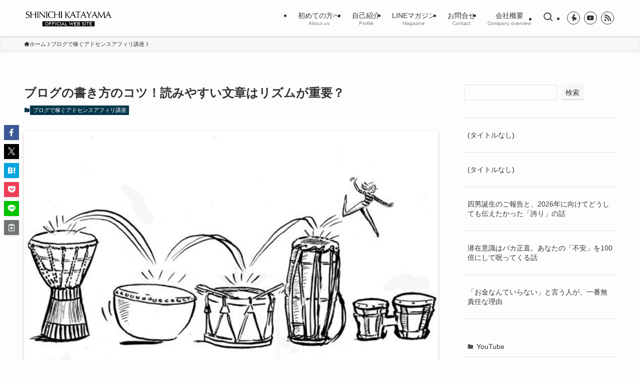

--- FILE ---
content_type: text/html; charset=UTF-8
request_url: https://shin12.info/?p=1320
body_size: 18857
content:
<!DOCTYPE html>
<html lang="ja" data-loaded="false" data-scrolled="false" data-spmenu="closed">
<head>
<meta charset="utf-8">
<meta name="format-detection" content="telephone=no">
<meta http-equiv="X-UA-Compatible" content="IE=edge">
<meta name="viewport" content="width=device-width, viewport-fit=cover">
<title>ブログの書き方のコツ！読みやすい文章はリズムが重要？ &#8211; 片山真一公式HP</title>
<meta name='robots' content='max-image-preview:large' />
<link rel='dns-prefetch' href='//www.googletagmanager.com' />
<link rel="alternate" type="application/rss+xml" title="片山真一公式HP &raquo; フィード" href="https://shin12.info/?feed=rss2" />
<link rel="alternate" type="application/rss+xml" title="片山真一公式HP &raquo; コメントフィード" href="https://shin12.info/?feed=comments-rss2" />
<link rel="alternate" type="application/rss+xml" title="片山真一公式HP &raquo; ブログの書き方のコツ！読みやすい文章はリズムが重要？ のコメントのフィード" href="https://shin12.info/?feed=rss2&#038;p=1320" />
<style id='wp-img-auto-sizes-contain-inline-css' type='text/css'>
img:is([sizes=auto i],[sizes^="auto," i]){contain-intrinsic-size:3000px 1500px}
/*# sourceURL=wp-img-auto-sizes-contain-inline-css */
</style>
<link rel='stylesheet' id='font-awesome-all-css' href='https://shin12.info/wp-content/themes/swell/assets/font-awesome/v6/css/all.min.css?ver=2.15.0' type='text/css' media='all' />
<style id='wp-block-library-inline-css' type='text/css'>
:root{--wp-block-synced-color:#7a00df;--wp-block-synced-color--rgb:122,0,223;--wp-bound-block-color:var(--wp-block-synced-color);--wp-editor-canvas-background:#ddd;--wp-admin-theme-color:#007cba;--wp-admin-theme-color--rgb:0,124,186;--wp-admin-theme-color-darker-10:#006ba1;--wp-admin-theme-color-darker-10--rgb:0,107,160.5;--wp-admin-theme-color-darker-20:#005a87;--wp-admin-theme-color-darker-20--rgb:0,90,135;--wp-admin-border-width-focus:2px}@media (min-resolution:192dpi){:root{--wp-admin-border-width-focus:1.5px}}.wp-element-button{cursor:pointer}:root .has-very-light-gray-background-color{background-color:#eee}:root .has-very-dark-gray-background-color{background-color:#313131}:root .has-very-light-gray-color{color:#eee}:root .has-very-dark-gray-color{color:#313131}:root .has-vivid-green-cyan-to-vivid-cyan-blue-gradient-background{background:linear-gradient(135deg,#00d084,#0693e3)}:root .has-purple-crush-gradient-background{background:linear-gradient(135deg,#34e2e4,#4721fb 50%,#ab1dfe)}:root .has-hazy-dawn-gradient-background{background:linear-gradient(135deg,#faaca8,#dad0ec)}:root .has-subdued-olive-gradient-background{background:linear-gradient(135deg,#fafae1,#67a671)}:root .has-atomic-cream-gradient-background{background:linear-gradient(135deg,#fdd79a,#004a59)}:root .has-nightshade-gradient-background{background:linear-gradient(135deg,#330968,#31cdcf)}:root .has-midnight-gradient-background{background:linear-gradient(135deg,#020381,#2874fc)}:root{--wp--preset--font-size--normal:16px;--wp--preset--font-size--huge:42px}.has-regular-font-size{font-size:1em}.has-larger-font-size{font-size:2.625em}.has-normal-font-size{font-size:var(--wp--preset--font-size--normal)}.has-huge-font-size{font-size:var(--wp--preset--font-size--huge)}.has-text-align-center{text-align:center}.has-text-align-left{text-align:left}.has-text-align-right{text-align:right}.has-fit-text{white-space:nowrap!important}#end-resizable-editor-section{display:none}.aligncenter{clear:both}.items-justified-left{justify-content:flex-start}.items-justified-center{justify-content:center}.items-justified-right{justify-content:flex-end}.items-justified-space-between{justify-content:space-between}.screen-reader-text{border:0;clip-path:inset(50%);height:1px;margin:-1px;overflow:hidden;padding:0;position:absolute;width:1px;word-wrap:normal!important}.screen-reader-text:focus{background-color:#ddd;clip-path:none;color:#444;display:block;font-size:1em;height:auto;left:5px;line-height:normal;padding:15px 23px 14px;text-decoration:none;top:5px;width:auto;z-index:100000}html :where(.has-border-color){border-style:solid}html :where([style*=border-top-color]){border-top-style:solid}html :where([style*=border-right-color]){border-right-style:solid}html :where([style*=border-bottom-color]){border-bottom-style:solid}html :where([style*=border-left-color]){border-left-style:solid}html :where([style*=border-width]){border-style:solid}html :where([style*=border-top-width]){border-top-style:solid}html :where([style*=border-right-width]){border-right-style:solid}html :where([style*=border-bottom-width]){border-bottom-style:solid}html :where([style*=border-left-width]){border-left-style:solid}html :where(img[class*=wp-image-]){height:auto;max-width:100%}:where(figure){margin:0 0 1em}html :where(.is-position-sticky){--wp-admin--admin-bar--position-offset:var(--wp-admin--admin-bar--height,0px)}@media screen and (max-width:600px){html :where(.is-position-sticky){--wp-admin--admin-bar--position-offset:0px}}

/*# sourceURL=wp-block-library-inline-css */
</style><style id='wp-block-categories-inline-css' type='text/css'>
.wp-block-categories{box-sizing:border-box}.wp-block-categories.alignleft{margin-right:2em}.wp-block-categories.alignright{margin-left:2em}.wp-block-categories.wp-block-categories-dropdown.aligncenter{text-align:center}.wp-block-categories .wp-block-categories__label{display:block;width:100%}
/*# sourceURL=https://shin12.info/wp-includes/blocks/categories/style.min.css */
</style>
<style id='wp-block-latest-posts-inline-css' type='text/css'>
.wp-block-latest-posts{box-sizing:border-box}.wp-block-latest-posts.alignleft{margin-right:2em}.wp-block-latest-posts.alignright{margin-left:2em}.wp-block-latest-posts.wp-block-latest-posts__list{list-style:none}.wp-block-latest-posts.wp-block-latest-posts__list li{clear:both;overflow-wrap:break-word}.wp-block-latest-posts.is-grid{display:flex;flex-wrap:wrap}.wp-block-latest-posts.is-grid li{margin:0 1.25em 1.25em 0;width:100%}@media (min-width:600px){.wp-block-latest-posts.columns-2 li{width:calc(50% - .625em)}.wp-block-latest-posts.columns-2 li:nth-child(2n){margin-right:0}.wp-block-latest-posts.columns-3 li{width:calc(33.33333% - .83333em)}.wp-block-latest-posts.columns-3 li:nth-child(3n){margin-right:0}.wp-block-latest-posts.columns-4 li{width:calc(25% - .9375em)}.wp-block-latest-posts.columns-4 li:nth-child(4n){margin-right:0}.wp-block-latest-posts.columns-5 li{width:calc(20% - 1em)}.wp-block-latest-posts.columns-5 li:nth-child(5n){margin-right:0}.wp-block-latest-posts.columns-6 li{width:calc(16.66667% - 1.04167em)}.wp-block-latest-posts.columns-6 li:nth-child(6n){margin-right:0}}:root :where(.wp-block-latest-posts.is-grid){padding:0}:root :where(.wp-block-latest-posts.wp-block-latest-posts__list){padding-left:0}.wp-block-latest-posts__post-author,.wp-block-latest-posts__post-date{display:block;font-size:.8125em}.wp-block-latest-posts__post-excerpt,.wp-block-latest-posts__post-full-content{margin-bottom:1em;margin-top:.5em}.wp-block-latest-posts__featured-image a{display:inline-block}.wp-block-latest-posts__featured-image img{height:auto;max-width:100%;width:auto}.wp-block-latest-posts__featured-image.alignleft{float:left;margin-right:1em}.wp-block-latest-posts__featured-image.alignright{float:right;margin-left:1em}.wp-block-latest-posts__featured-image.aligncenter{margin-bottom:1em;text-align:center}
/*# sourceURL=https://shin12.info/wp-includes/blocks/latest-posts/style.min.css */
</style>
<style id='wp-block-search-inline-css' type='text/css'>
.wp-block-search__button{margin-left:10px;word-break:normal}.wp-block-search__button.has-icon{line-height:0}.wp-block-search__button svg{height:1.25em;min-height:24px;min-width:24px;width:1.25em;fill:currentColor;vertical-align:text-bottom}:where(.wp-block-search__button){border:1px solid #ccc;padding:6px 10px}.wp-block-search__inside-wrapper{display:flex;flex:auto;flex-wrap:nowrap;max-width:100%}.wp-block-search__label{width:100%}.wp-block-search.wp-block-search__button-only .wp-block-search__button{box-sizing:border-box;display:flex;flex-shrink:0;justify-content:center;margin-left:0;max-width:100%}.wp-block-search.wp-block-search__button-only .wp-block-search__inside-wrapper{min-width:0!important;transition-property:width}.wp-block-search.wp-block-search__button-only .wp-block-search__input{flex-basis:100%;transition-duration:.3s}.wp-block-search.wp-block-search__button-only.wp-block-search__searchfield-hidden,.wp-block-search.wp-block-search__button-only.wp-block-search__searchfield-hidden .wp-block-search__inside-wrapper{overflow:hidden}.wp-block-search.wp-block-search__button-only.wp-block-search__searchfield-hidden .wp-block-search__input{border-left-width:0!important;border-right-width:0!important;flex-basis:0;flex-grow:0;margin:0;min-width:0!important;padding-left:0!important;padding-right:0!important;width:0!important}:where(.wp-block-search__input){appearance:none;border:1px solid #949494;flex-grow:1;font-family:inherit;font-size:inherit;font-style:inherit;font-weight:inherit;letter-spacing:inherit;line-height:inherit;margin-left:0;margin-right:0;min-width:3rem;padding:8px;text-decoration:unset!important;text-transform:inherit}:where(.wp-block-search__button-inside .wp-block-search__inside-wrapper){background-color:#fff;border:1px solid #949494;box-sizing:border-box;padding:4px}:where(.wp-block-search__button-inside .wp-block-search__inside-wrapper) .wp-block-search__input{border:none;border-radius:0;padding:0 4px}:where(.wp-block-search__button-inside .wp-block-search__inside-wrapper) .wp-block-search__input:focus{outline:none}:where(.wp-block-search__button-inside .wp-block-search__inside-wrapper) :where(.wp-block-search__button){padding:4px 8px}.wp-block-search.aligncenter .wp-block-search__inside-wrapper{margin:auto}.wp-block[data-align=right] .wp-block-search.wp-block-search__button-only .wp-block-search__inside-wrapper{float:right}
/*# sourceURL=https://shin12.info/wp-includes/blocks/search/style.min.css */
</style>
<style id='global-styles-inline-css' type='text/css'>
:root{--wp--preset--aspect-ratio--square: 1;--wp--preset--aspect-ratio--4-3: 4/3;--wp--preset--aspect-ratio--3-4: 3/4;--wp--preset--aspect-ratio--3-2: 3/2;--wp--preset--aspect-ratio--2-3: 2/3;--wp--preset--aspect-ratio--16-9: 16/9;--wp--preset--aspect-ratio--9-16: 9/16;--wp--preset--color--black: #000;--wp--preset--color--cyan-bluish-gray: #abb8c3;--wp--preset--color--white: #fff;--wp--preset--color--pale-pink: #f78da7;--wp--preset--color--vivid-red: #cf2e2e;--wp--preset--color--luminous-vivid-orange: #ff6900;--wp--preset--color--luminous-vivid-amber: #fcb900;--wp--preset--color--light-green-cyan: #7bdcb5;--wp--preset--color--vivid-green-cyan: #00d084;--wp--preset--color--pale-cyan-blue: #8ed1fc;--wp--preset--color--vivid-cyan-blue: #0693e3;--wp--preset--color--vivid-purple: #9b51e0;--wp--preset--color--swl-main: var(--color_main);--wp--preset--color--swl-main-thin: var(--color_main_thin);--wp--preset--color--swl-gray: var(--color_gray);--wp--preset--color--swl-deep-01: var(--color_deep01);--wp--preset--color--swl-deep-02: var(--color_deep02);--wp--preset--color--swl-deep-03: var(--color_deep03);--wp--preset--color--swl-deep-04: var(--color_deep04);--wp--preset--color--swl-pale-01: var(--color_pale01);--wp--preset--color--swl-pale-02: var(--color_pale02);--wp--preset--color--swl-pale-03: var(--color_pale03);--wp--preset--color--swl-pale-04: var(--color_pale04);--wp--preset--gradient--vivid-cyan-blue-to-vivid-purple: linear-gradient(135deg,rgb(6,147,227) 0%,rgb(155,81,224) 100%);--wp--preset--gradient--light-green-cyan-to-vivid-green-cyan: linear-gradient(135deg,rgb(122,220,180) 0%,rgb(0,208,130) 100%);--wp--preset--gradient--luminous-vivid-amber-to-luminous-vivid-orange: linear-gradient(135deg,rgb(252,185,0) 0%,rgb(255,105,0) 100%);--wp--preset--gradient--luminous-vivid-orange-to-vivid-red: linear-gradient(135deg,rgb(255,105,0) 0%,rgb(207,46,46) 100%);--wp--preset--gradient--very-light-gray-to-cyan-bluish-gray: linear-gradient(135deg,rgb(238,238,238) 0%,rgb(169,184,195) 100%);--wp--preset--gradient--cool-to-warm-spectrum: linear-gradient(135deg,rgb(74,234,220) 0%,rgb(151,120,209) 20%,rgb(207,42,186) 40%,rgb(238,44,130) 60%,rgb(251,105,98) 80%,rgb(254,248,76) 100%);--wp--preset--gradient--blush-light-purple: linear-gradient(135deg,rgb(255,206,236) 0%,rgb(152,150,240) 100%);--wp--preset--gradient--blush-bordeaux: linear-gradient(135deg,rgb(254,205,165) 0%,rgb(254,45,45) 50%,rgb(107,0,62) 100%);--wp--preset--gradient--luminous-dusk: linear-gradient(135deg,rgb(255,203,112) 0%,rgb(199,81,192) 50%,rgb(65,88,208) 100%);--wp--preset--gradient--pale-ocean: linear-gradient(135deg,rgb(255,245,203) 0%,rgb(182,227,212) 50%,rgb(51,167,181) 100%);--wp--preset--gradient--electric-grass: linear-gradient(135deg,rgb(202,248,128) 0%,rgb(113,206,126) 100%);--wp--preset--gradient--midnight: linear-gradient(135deg,rgb(2,3,129) 0%,rgb(40,116,252) 100%);--wp--preset--font-size--small: 0.9em;--wp--preset--font-size--medium: 1.1em;--wp--preset--font-size--large: 1.25em;--wp--preset--font-size--x-large: 42px;--wp--preset--font-size--xs: 0.75em;--wp--preset--font-size--huge: 1.6em;--wp--preset--spacing--20: 0.44rem;--wp--preset--spacing--30: 0.67rem;--wp--preset--spacing--40: 1rem;--wp--preset--spacing--50: 1.5rem;--wp--preset--spacing--60: 2.25rem;--wp--preset--spacing--70: 3.38rem;--wp--preset--spacing--80: 5.06rem;--wp--preset--shadow--natural: 6px 6px 9px rgba(0, 0, 0, 0.2);--wp--preset--shadow--deep: 12px 12px 50px rgba(0, 0, 0, 0.4);--wp--preset--shadow--sharp: 6px 6px 0px rgba(0, 0, 0, 0.2);--wp--preset--shadow--outlined: 6px 6px 0px -3px rgb(255, 255, 255), 6px 6px rgb(0, 0, 0);--wp--preset--shadow--crisp: 6px 6px 0px rgb(0, 0, 0);}:where(.is-layout-flex){gap: 0.5em;}:where(.is-layout-grid){gap: 0.5em;}body .is-layout-flex{display: flex;}.is-layout-flex{flex-wrap: wrap;align-items: center;}.is-layout-flex > :is(*, div){margin: 0;}body .is-layout-grid{display: grid;}.is-layout-grid > :is(*, div){margin: 0;}:where(.wp-block-columns.is-layout-flex){gap: 2em;}:where(.wp-block-columns.is-layout-grid){gap: 2em;}:where(.wp-block-post-template.is-layout-flex){gap: 1.25em;}:where(.wp-block-post-template.is-layout-grid){gap: 1.25em;}.has-black-color{color: var(--wp--preset--color--black) !important;}.has-cyan-bluish-gray-color{color: var(--wp--preset--color--cyan-bluish-gray) !important;}.has-white-color{color: var(--wp--preset--color--white) !important;}.has-pale-pink-color{color: var(--wp--preset--color--pale-pink) !important;}.has-vivid-red-color{color: var(--wp--preset--color--vivid-red) !important;}.has-luminous-vivid-orange-color{color: var(--wp--preset--color--luminous-vivid-orange) !important;}.has-luminous-vivid-amber-color{color: var(--wp--preset--color--luminous-vivid-amber) !important;}.has-light-green-cyan-color{color: var(--wp--preset--color--light-green-cyan) !important;}.has-vivid-green-cyan-color{color: var(--wp--preset--color--vivid-green-cyan) !important;}.has-pale-cyan-blue-color{color: var(--wp--preset--color--pale-cyan-blue) !important;}.has-vivid-cyan-blue-color{color: var(--wp--preset--color--vivid-cyan-blue) !important;}.has-vivid-purple-color{color: var(--wp--preset--color--vivid-purple) !important;}.has-black-background-color{background-color: var(--wp--preset--color--black) !important;}.has-cyan-bluish-gray-background-color{background-color: var(--wp--preset--color--cyan-bluish-gray) !important;}.has-white-background-color{background-color: var(--wp--preset--color--white) !important;}.has-pale-pink-background-color{background-color: var(--wp--preset--color--pale-pink) !important;}.has-vivid-red-background-color{background-color: var(--wp--preset--color--vivid-red) !important;}.has-luminous-vivid-orange-background-color{background-color: var(--wp--preset--color--luminous-vivid-orange) !important;}.has-luminous-vivid-amber-background-color{background-color: var(--wp--preset--color--luminous-vivid-amber) !important;}.has-light-green-cyan-background-color{background-color: var(--wp--preset--color--light-green-cyan) !important;}.has-vivid-green-cyan-background-color{background-color: var(--wp--preset--color--vivid-green-cyan) !important;}.has-pale-cyan-blue-background-color{background-color: var(--wp--preset--color--pale-cyan-blue) !important;}.has-vivid-cyan-blue-background-color{background-color: var(--wp--preset--color--vivid-cyan-blue) !important;}.has-vivid-purple-background-color{background-color: var(--wp--preset--color--vivid-purple) !important;}.has-black-border-color{border-color: var(--wp--preset--color--black) !important;}.has-cyan-bluish-gray-border-color{border-color: var(--wp--preset--color--cyan-bluish-gray) !important;}.has-white-border-color{border-color: var(--wp--preset--color--white) !important;}.has-pale-pink-border-color{border-color: var(--wp--preset--color--pale-pink) !important;}.has-vivid-red-border-color{border-color: var(--wp--preset--color--vivid-red) !important;}.has-luminous-vivid-orange-border-color{border-color: var(--wp--preset--color--luminous-vivid-orange) !important;}.has-luminous-vivid-amber-border-color{border-color: var(--wp--preset--color--luminous-vivid-amber) !important;}.has-light-green-cyan-border-color{border-color: var(--wp--preset--color--light-green-cyan) !important;}.has-vivid-green-cyan-border-color{border-color: var(--wp--preset--color--vivid-green-cyan) !important;}.has-pale-cyan-blue-border-color{border-color: var(--wp--preset--color--pale-cyan-blue) !important;}.has-vivid-cyan-blue-border-color{border-color: var(--wp--preset--color--vivid-cyan-blue) !important;}.has-vivid-purple-border-color{border-color: var(--wp--preset--color--vivid-purple) !important;}.has-vivid-cyan-blue-to-vivid-purple-gradient-background{background: var(--wp--preset--gradient--vivid-cyan-blue-to-vivid-purple) !important;}.has-light-green-cyan-to-vivid-green-cyan-gradient-background{background: var(--wp--preset--gradient--light-green-cyan-to-vivid-green-cyan) !important;}.has-luminous-vivid-amber-to-luminous-vivid-orange-gradient-background{background: var(--wp--preset--gradient--luminous-vivid-amber-to-luminous-vivid-orange) !important;}.has-luminous-vivid-orange-to-vivid-red-gradient-background{background: var(--wp--preset--gradient--luminous-vivid-orange-to-vivid-red) !important;}.has-very-light-gray-to-cyan-bluish-gray-gradient-background{background: var(--wp--preset--gradient--very-light-gray-to-cyan-bluish-gray) !important;}.has-cool-to-warm-spectrum-gradient-background{background: var(--wp--preset--gradient--cool-to-warm-spectrum) !important;}.has-blush-light-purple-gradient-background{background: var(--wp--preset--gradient--blush-light-purple) !important;}.has-blush-bordeaux-gradient-background{background: var(--wp--preset--gradient--blush-bordeaux) !important;}.has-luminous-dusk-gradient-background{background: var(--wp--preset--gradient--luminous-dusk) !important;}.has-pale-ocean-gradient-background{background: var(--wp--preset--gradient--pale-ocean) !important;}.has-electric-grass-gradient-background{background: var(--wp--preset--gradient--electric-grass) !important;}.has-midnight-gradient-background{background: var(--wp--preset--gradient--midnight) !important;}.has-small-font-size{font-size: var(--wp--preset--font-size--small) !important;}.has-medium-font-size{font-size: var(--wp--preset--font-size--medium) !important;}.has-large-font-size{font-size: var(--wp--preset--font-size--large) !important;}.has-x-large-font-size{font-size: var(--wp--preset--font-size--x-large) !important;}
/*# sourceURL=global-styles-inline-css */
</style>

<link rel='stylesheet' id='swell-icons-css' href='https://shin12.info/wp-content/themes/swell/build/css/swell-icons.css?ver=2.15.0' type='text/css' media='all' />
<link rel='stylesheet' id='main_style-css' href='https://shin12.info/wp-content/themes/swell/build/css/main.css?ver=2.15.0' type='text/css' media='all' />
<link rel='stylesheet' id='swell_blocks-css' href='https://shin12.info/wp-content/themes/swell/build/css/blocks.css?ver=2.15.0' type='text/css' media='all' />
<style id='swell_custom-inline-css' type='text/css'>
:root{--swl-fz--content:4vw;--swl-font_family:"游ゴシック体", "Yu Gothic", YuGothic, "Hiragino Kaku Gothic ProN", "Hiragino Sans", Meiryo, sans-serif;--swl-font_weight:500;--color_main:#04384c;--color_text:#333;--color_link:#1176d4;--color_htag:#04384c;--color_bg:#fdfdfd;--color_gradient1:#d8ffff;--color_gradient2:#87e7ff;--color_main_thin:rgba(5, 70, 95, 0.05 );--color_main_dark:rgba(3, 42, 57, 1 );--color_list_check:#04384c;--color_list_num:#04384c;--color_list_good:#86dd7b;--color_list_triangle:#f4e03a;--color_list_bad:#f36060;--color_faq_q:#d55656;--color_faq_a:#6599b7;--color_icon_good:#3cd250;--color_icon_good_bg:#ecffe9;--color_icon_bad:#4b73eb;--color_icon_bad_bg:#eafaff;--color_icon_info:#f578b4;--color_icon_info_bg:#fff0fa;--color_icon_announce:#ffa537;--color_icon_announce_bg:#fff5f0;--color_icon_pen:#7a7a7a;--color_icon_pen_bg:#f7f7f7;--color_icon_book:#787364;--color_icon_book_bg:#f8f6ef;--color_icon_point:#ffa639;--color_icon_check:#86d67c;--color_icon_batsu:#f36060;--color_icon_hatena:#5295cc;--color_icon_caution:#f7da38;--color_icon_memo:#84878a;--color_deep01:#e44141;--color_deep02:#3d79d5;--color_deep03:#63a84d;--color_deep04:#f09f4d;--color_pale01:#fff2f0;--color_pale02:#f3f8fd;--color_pale03:#f1f9ee;--color_pale04:#fdf9ee;--color_mark_blue:#b7e3ff;--color_mark_green:#bdf9c3;--color_mark_yellow:#fcf69f;--color_mark_orange:#ffddbc;--border01:solid 1px var(--color_main);--border02:double 4px var(--color_main);--border03:dashed 2px var(--color_border);--border04:solid 4px var(--color_gray);--card_posts_thumb_ratio:56.25%;--list_posts_thumb_ratio:61.805%;--big_posts_thumb_ratio:56.25%;--thumb_posts_thumb_ratio:61.805%;--blogcard_thumb_ratio:56.25%;--color_header_bg:#fdfdfd;--color_header_text:#333;--color_footer_bg:#565656;--color_footer_text:#ffffff;--container_size:1200px;--article_size:900px;--logo_size_sp:48px;--logo_size_pc:40px;--logo_size_pcfix:32px;}.swl-cell-bg[data-icon="doubleCircle"]{--cell-icon-color:#ffc977}.swl-cell-bg[data-icon="circle"]{--cell-icon-color:#94e29c}.swl-cell-bg[data-icon="triangle"]{--cell-icon-color:#eeda2f}.swl-cell-bg[data-icon="close"]{--cell-icon-color:#ec9191}.swl-cell-bg[data-icon="hatena"]{--cell-icon-color:#93c9da}.swl-cell-bg[data-icon="check"]{--cell-icon-color:#94e29c}.swl-cell-bg[data-icon="line"]{--cell-icon-color:#9b9b9b}.cap_box[data-colset="col1"]{--capbox-color:#f59b5f;--capbox-color--bg:#fff8eb}.cap_box[data-colset="col2"]{--capbox-color:#5fb9f5;--capbox-color--bg:#edf5ff}.cap_box[data-colset="col3"]{--capbox-color:#2fcd90;--capbox-color--bg:#eafaf2}.red_{--the-btn-color:#f74a4a;--the-btn-color2:#ffbc49;--the-solid-shadow: rgba(185, 56, 56, 1 )}.blue_{--the-btn-color:#338df4;--the-btn-color2:#35eaff;--the-solid-shadow: rgba(38, 106, 183, 1 )}.green_{--the-btn-color:#62d847;--the-btn-color2:#7bf7bd;--the-solid-shadow: rgba(74, 162, 53, 1 )}.is-style-btn_normal{--the-btn-radius:80px}.is-style-btn_solid{--the-btn-radius:80px}.is-style-btn_shiny{--the-btn-radius:80px}.is-style-btn_line{--the-btn-radius:80px}.post_content blockquote{padding:1.5em 2em 1.5em 3em}.post_content blockquote::before{content:"";display:block;width:5px;height:calc(100% - 3em);top:1.5em;left:1.5em;border-left:solid 1px rgba(180,180,180,.75);border-right:solid 1px rgba(180,180,180,.75);}.mark_blue{background:-webkit-linear-gradient(transparent 64%,var(--color_mark_blue) 0%);background:linear-gradient(transparent 64%,var(--color_mark_blue) 0%)}.mark_green{background:-webkit-linear-gradient(transparent 64%,var(--color_mark_green) 0%);background:linear-gradient(transparent 64%,var(--color_mark_green) 0%)}.mark_yellow{background:-webkit-linear-gradient(transparent 64%,var(--color_mark_yellow) 0%);background:linear-gradient(transparent 64%,var(--color_mark_yellow) 0%)}.mark_orange{background:-webkit-linear-gradient(transparent 64%,var(--color_mark_orange) 0%);background:linear-gradient(transparent 64%,var(--color_mark_orange) 0%)}[class*="is-style-icon_"]{color:#333;border-width:0}[class*="is-style-big_icon_"]{border-width:2px;border-style:solid}[data-col="gray"] .c-balloon__text{background:#f7f7f7;border-color:#ccc}[data-col="gray"] .c-balloon__before{border-right-color:#f7f7f7}[data-col="green"] .c-balloon__text{background:#d1f8c2;border-color:#9ddd93}[data-col="green"] .c-balloon__before{border-right-color:#d1f8c2}[data-col="blue"] .c-balloon__text{background:#e2f6ff;border-color:#93d2f0}[data-col="blue"] .c-balloon__before{border-right-color:#e2f6ff}[data-col="red"] .c-balloon__text{background:#ffebeb;border-color:#f48789}[data-col="red"] .c-balloon__before{border-right-color:#ffebeb}[data-col="yellow"] .c-balloon__text{background:#f9f7d2;border-color:#fbe593}[data-col="yellow"] .c-balloon__before{border-right-color:#f9f7d2}.-type-list2 .p-postList__body::after,.-type-big .p-postList__body::after{content: "READ MORE »";}.c-postThumb__cat{background-color:#04384c;color:#fff;background-image: repeating-linear-gradient(-45deg,rgba(255,255,255,.1),rgba(255,255,255,.1) 6px,transparent 6px,transparent 12px)}.post_content h2:where(:not([class^="swell-block-"]):not(.faq_q):not(.p-postList__title)){background:var(--color_htag);padding:.75em 1em;color:#fff}.post_content h2:where(:not([class^="swell-block-"]):not(.faq_q):not(.p-postList__title))::before{position:absolute;display:block;pointer-events:none;content:"";top:-4px;left:0;width:100%;height:calc(100% + 4px);box-sizing:content-box;border-top:solid 2px var(--color_htag);border-bottom:solid 2px var(--color_htag)}.post_content h3:where(:not([class^="swell-block-"]):not(.faq_q):not(.p-postList__title)){padding:0 .5em .5em}.post_content h3:where(:not([class^="swell-block-"]):not(.faq_q):not(.p-postList__title))::before{content:"";width:100%;height:2px;background: repeating-linear-gradient(90deg, var(--color_htag) 0%, var(--color_htag) 29.3%, rgba(150,150,150,.2) 29.3%, rgba(150,150,150,.2) 100%)}.post_content h4:where(:not([class^="swell-block-"]):not(.faq_q):not(.p-postList__title)){padding:0 0 0 16px;border-left:solid 2px var(--color_htag)}.l-header{box-shadow: 0 1px 4px rgba(0,0,0,.12)}.l-header__menuBtn{order:1}.l-header__customBtn{order:3}.c-gnav a::after{background:var(--color_main);width:100%;height:2px;transform:scaleX(0)}.p-spHeadMenu .menu-item.-current{border-bottom-color:var(--color_main)}.c-gnav > li:hover > a::after,.c-gnav > .-current > a::after{transform: scaleX(1)}.c-gnav .sub-menu{color:#333;background:#fff}.l-fixHeader::before{opacity:1}#pagetop{border-radius:50%}.c-widget__title.-spmenu{padding:.5em .75em;border-radius:var(--swl-radius--2, 0px);background:var(--color_main);color:#fff;}.c-widget__title.-footer{padding:.5em}.c-widget__title.-footer::before{content:"";bottom:0;left:0;width:40%;z-index:1;background:var(--color_main)}.c-widget__title.-footer::after{content:"";bottom:0;left:0;width:100%;background:var(--color_border)}.c-secTitle{border-left:solid 2px var(--color_main);padding:0em .75em}.p-spMenu{color:#333}.p-spMenu__inner::before{background:#fdfdfd;opacity:1}.p-spMenu__overlay{background:#000;opacity:0.6}[class*="page-numbers"]{color:#fff;background-color:#dedede}a{text-decoration: none}.l-topTitleArea.c-filterLayer::before{background-color:#000;opacity:0.2;content:""}@media screen and (min-width: 960px){:root{}}@media screen and (max-width: 959px){:root{}.l-header__logo{order:2;text-align:center}}@media screen and (min-width: 600px){:root{--swl-fz--content:16px;}}@media screen and (max-width: 599px){:root{}}@media (min-width: 1108px) {.alignwide{left:-100px;width:calc(100% + 200px);}}@media (max-width: 1108px) {.-sidebar-off .swell-block-fullWide__inner.l-container .alignwide{left:0px;width:100%;}}.l-fixHeader .l-fixHeader__gnav{order:0}[data-scrolled=true] .l-fixHeader[data-ready]{opacity:1;-webkit-transform:translateY(0)!important;transform:translateY(0)!important;visibility:visible}.-body-solid .l-fixHeader{box-shadow:0 2px 4px var(--swl-color_shadow)}.l-fixHeader__inner{align-items:stretch;color:var(--color_header_text);display:flex;padding-bottom:0;padding-top:0;position:relative;z-index:1}.l-fixHeader__logo{align-items:center;display:flex;line-height:1;margin-right:24px;order:0;padding:16px 0}.is-style-btn_normal a,.is-style-btn_shiny a{box-shadow:var(--swl-btn_shadow)}.c-shareBtns__btn,.is-style-balloon>.c-tabList .c-tabList__button,.p-snsCta,[class*=page-numbers]{box-shadow:var(--swl-box_shadow)}.p-articleThumb__img,.p-articleThumb__youtube{box-shadow:var(--swl-img_shadow)}.p-pickupBanners__item .c-bannerLink,.p-postList__thumb{box-shadow:0 2px 8px rgba(0,0,0,.1),0 4px 4px -4px rgba(0,0,0,.1)}.p-postList.-w-ranking li:before{background-image:repeating-linear-gradient(-45deg,hsla(0,0%,100%,.1),hsla(0,0%,100%,.1) 6px,transparent 0,transparent 12px);box-shadow:1px 1px 4px rgba(0,0,0,.2)}@media (min-width:960px){.-series .l-header__inner{align-items:stretch;display:flex}.-series .l-header__logo{align-items:center;display:flex;flex-wrap:wrap;margin-right:24px;padding:16px 0}.-series .l-header__logo .c-catchphrase{font-size:13px;padding:4px 0}.-series .c-headLogo{margin-right:16px}.-series-right .l-header__inner{justify-content:space-between}.-series-right .c-gnavWrap{margin-left:auto}.-series-right .w-header{margin-left:12px}.-series-left .w-header{margin-left:auto}}@media (min-width:960px) and (min-width:600px){.-series .c-headLogo{max-width:400px}}.c-gnav .sub-menu a:before,.c-listMenu a:before{-webkit-font-smoothing:antialiased;-moz-osx-font-smoothing:grayscale;font-family:icomoon!important;font-style:normal;font-variant:normal;font-weight:400;line-height:1;text-transform:none}.c-submenuToggleBtn{display:none}.c-listMenu a{padding:.75em 1em .75em 1.5em;transition:padding .25s}.c-listMenu a:hover{padding-left:1.75em;padding-right:.75em}.c-gnav .sub-menu a:before,.c-listMenu a:before{color:inherit;content:"\e921";display:inline-block;left:2px;position:absolute;top:50%;-webkit-transform:translateY(-50%);transform:translateY(-50%);vertical-align:middle}.widget_categories>ul>.cat-item>a,.wp-block-categories-list>li>a{padding-left:1.75em}.c-listMenu .children,.c-listMenu .sub-menu{margin:0}.c-listMenu .children a,.c-listMenu .sub-menu a{font-size:.9em;padding-left:2.5em}.c-listMenu .children a:before,.c-listMenu .sub-menu a:before{left:1em}.c-listMenu .children a:hover,.c-listMenu .sub-menu a:hover{padding-left:2.75em}.c-listMenu .children ul a,.c-listMenu .sub-menu ul a{padding-left:3.25em}.c-listMenu .children ul a:before,.c-listMenu .sub-menu ul a:before{left:1.75em}.c-listMenu .children ul a:hover,.c-listMenu .sub-menu ul a:hover{padding-left:3.5em}.c-gnav li:hover>.sub-menu{opacity:1;visibility:visible}.c-gnav .sub-menu:before{background:inherit;content:"";height:100%;left:0;position:absolute;top:0;width:100%;z-index:0}.c-gnav .sub-menu .sub-menu{left:100%;top:0;z-index:-1}.c-gnav .sub-menu a{padding-left:2em}.c-gnav .sub-menu a:before{left:.5em}.c-gnav .sub-menu a:hover .ttl{left:4px}:root{--color_content_bg:var(--color_bg);}.c-widget__title.-side{padding:.5em}.c-widget__title.-side::before{content:"";bottom:0;left:0;width:40%;z-index:1;background:var(--color_main)}.c-widget__title.-side::after{content:"";bottom:0;left:0;width:100%;background:var(--color_border)}.c-shareBtns__item:not(:last-child){margin-right:4px}.c-shareBtns__btn{padding:8px 0}@media screen and (min-width: 960px){:root{}.single .c-postTitle__date{display:none}}@media screen and (max-width: 959px){:root{}.single .c-postTitle__date{display:none}}@media screen and (min-width: 600px){:root{}}@media screen and (max-width: 599px){:root{}}.swell-block-fullWide__inner.l-container{--swl-fw_inner_pad:var(--swl-pad_container,0px)}@media (min-width:960px){.-sidebar-on .l-content .alignfull,.-sidebar-on .l-content .alignwide{left:-16px;width:calc(100% + 32px)}.swell-block-fullWide__inner.l-article{--swl-fw_inner_pad:var(--swl-pad_post_content,0px)}.-sidebar-on .swell-block-fullWide__inner .alignwide{left:0;width:100%}.-sidebar-on .swell-block-fullWide__inner .alignfull{left:calc(0px - var(--swl-fw_inner_pad, 0))!important;margin-left:0!important;margin-right:0!important;width:calc(100% + var(--swl-fw_inner_pad, 0)*2)!important}}.p-relatedPosts .p-postList__item{margin-bottom:1.5em}.p-relatedPosts .p-postList__times,.p-relatedPosts .p-postList__times>:last-child{margin-right:0}@media (min-width:600px){.p-relatedPosts .p-postList__item{width:33.33333%}}@media screen and (min-width:600px) and (max-width:1239px){.p-relatedPosts .p-postList__item:nth-child(7),.p-relatedPosts .p-postList__item:nth-child(8){display:none}}@media screen and (min-width:1240px){.p-relatedPosts .p-postList__item{width:25%}}.-index-off .p-toc,.swell-toc-placeholder:empty{display:none}.p-toc.-modal{height:100%;margin:0;overflow-y:auto;padding:0}#main_content .p-toc{border-radius:var(--swl-radius--2,0);margin:4em auto;max-width:800px}#sidebar .p-toc{margin-top:-.5em}.p-toc .__pn:before{content:none!important;counter-increment:none}.p-toc .__prev{margin:0 0 1em}.p-toc .__next{margin:1em 0 0}.p-toc.is-omitted:not([data-omit=ct]) [data-level="2"] .p-toc__childList{height:0;margin-bottom:-.5em;visibility:hidden}.p-toc.is-omitted:not([data-omit=nest]){position:relative}.p-toc.is-omitted:not([data-omit=nest]):before{background:linear-gradient(hsla(0,0%,100%,0),var(--color_bg));bottom:5em;content:"";height:4em;left:0;opacity:.75;pointer-events:none;position:absolute;width:100%;z-index:1}.p-toc.is-omitted:not([data-omit=nest]):after{background:var(--color_bg);bottom:0;content:"";height:5em;left:0;opacity:.75;position:absolute;width:100%;z-index:1}.p-toc.is-omitted:not([data-omit=nest]) .__next,.p-toc.is-omitted:not([data-omit=nest]) [data-omit="1"]{display:none}.p-toc .p-toc__expandBtn{background-color:#f7f7f7;border:rgba(0,0,0,.2);border-radius:5em;box-shadow:0 0 0 1px #bbb;color:#333;display:block;font-size:14px;line-height:1.5;margin:.75em auto 0;min-width:6em;padding:.5em 1em;position:relative;transition:box-shadow .25s;z-index:2}.p-toc[data-omit=nest] .p-toc__expandBtn{display:inline-block;font-size:13px;margin:0 0 0 1.25em;padding:.5em .75em}.p-toc:not([data-omit=nest]) .p-toc__expandBtn:after,.p-toc:not([data-omit=nest]) .p-toc__expandBtn:before{border-top-color:inherit;border-top-style:dotted;border-top-width:3px;content:"";display:block;height:1px;position:absolute;top:calc(50% - 1px);transition:border-color .25s;width:100%;width:22px}.p-toc:not([data-omit=nest]) .p-toc__expandBtn:before{right:calc(100% + 1em)}.p-toc:not([data-omit=nest]) .p-toc__expandBtn:after{left:calc(100% + 1em)}.p-toc.is-expanded .p-toc__expandBtn{border-color:transparent}.p-toc__ttl{display:block;font-size:1.2em;line-height:1;position:relative;text-align:center}.p-toc__ttl:before{content:"\e918";display:inline-block;font-family:icomoon;margin-right:.5em;padding-bottom:2px;vertical-align:middle}#index_modal .p-toc__ttl{margin-bottom:.5em}.p-toc__list li{line-height:1.6}.p-toc__list>li+li{margin-top:.5em}.p-toc__list .p-toc__childList{padding-left:.5em}.p-toc__list [data-level="3"]{font-size:.9em}.p-toc__list .mininote{display:none}.post_content .p-toc__list{padding-left:0}#sidebar .p-toc__list{margin-bottom:0}#sidebar .p-toc__list .p-toc__childList{padding-left:0}.p-toc__link{color:inherit;font-size:inherit;text-decoration:none}.p-toc__link:hover{opacity:.8}.p-toc.-double{background:var(--color_gray);background:linear-gradient(-45deg,transparent 25%,var(--color_gray) 25%,var(--color_gray) 50%,transparent 50%,transparent 75%,var(--color_gray) 75%,var(--color_gray));background-clip:padding-box;background-size:4px 4px;border-bottom:4px double var(--color_border);border-top:4px double var(--color_border);padding:1.5em 1em 1em}.p-toc.-double .p-toc__ttl{margin-bottom:.75em}@media (min-width:960px){#main_content .p-toc{width:92%}}@media (hover:hover){.p-toc .p-toc__expandBtn:hover{border-color:transparent;box-shadow:0 0 0 2px currentcolor}}@media (min-width:600px){.p-toc.-double{padding:2em}}
/*# sourceURL=swell_custom-inline-css */
</style>
<link rel='stylesheet' id='swell-parts/footer-css' href='https://shin12.info/wp-content/themes/swell/build/css/modules/parts/footer.css?ver=2.15.0' type='text/css' media='all' />
<link rel='stylesheet' id='swell-page/single-css' href='https://shin12.info/wp-content/themes/swell/build/css/modules/page/single.css?ver=2.15.0' type='text/css' media='all' />
<style id='classic-theme-styles-inline-css' type='text/css'>
/*! This file is auto-generated */
.wp-block-button__link{color:#fff;background-color:#32373c;border-radius:9999px;box-shadow:none;text-decoration:none;padding:calc(.667em + 2px) calc(1.333em + 2px);font-size:1.125em}.wp-block-file__button{background:#32373c;color:#fff;text-decoration:none}
/*# sourceURL=/wp-includes/css/classic-themes.min.css */
</style>

<!-- Site Kit によって追加された Google タグ（gtag.js）スニペット -->
<!-- Google アナリティクス スニペット (Site Kit が追加) -->
<script type="text/javascript" src="https://www.googletagmanager.com/gtag/js?id=GT-K55F4SNS" id="google_gtagjs-js" async></script>
<script type="text/javascript" id="google_gtagjs-js-after">
/* <![CDATA[ */
window.dataLayer = window.dataLayer || [];function gtag(){dataLayer.push(arguments);}
gtag("set","linker",{"domains":["shin12.info"]});
gtag("js", new Date());
gtag("set", "developer_id.dZTNiMT", true);
gtag("config", "GT-K55F4SNS");
//# sourceURL=google_gtagjs-js-after
/* ]]> */
</script>

<noscript><link href="https://shin12.info/wp-content/themes/swell/build/css/noscript.css" rel="stylesheet"></noscript>
<link rel="https://api.w.org/" href="https://shin12.info/index.php?rest_route=/" /><link rel="alternate" title="JSON" type="application/json" href="https://shin12.info/index.php?rest_route=/wp/v2/posts/1320" /><link rel="canonical" href="https://shin12.info/?p=1320" />
<link rel='shortlink' href='https://shin12.info/?p=1320' />
<meta name="generator" content="Site Kit by Google 1.171.0" /><meta name="generator" content="performance-lab 4.0.1; plugins: ">
<meta name="google-site-verification" content="04pdtwLai0eLMhEIGzbHx4mrsU5Unzyuv9gmStv7oWo">
<!-- Site Kit が追加した Google AdSense メタタグ -->
<meta name="google-adsense-platform-account" content="ca-host-pub-2644536267352236">
<meta name="google-adsense-platform-domain" content="sitekit.withgoogle.com">
<!-- Site Kit が追加した End Google AdSense メタタグ -->
<link rel="icon" href="https://shin12.info/wp-content/uploads/cropped-スクリーンショット-2024-01-14-15.38.21-32x32.png" sizes="32x32" />
<link rel="icon" href="https://shin12.info/wp-content/uploads/cropped-スクリーンショット-2024-01-14-15.38.21-192x192.png" sizes="192x192" />
<link rel="apple-touch-icon" href="https://shin12.info/wp-content/uploads/cropped-スクリーンショット-2024-01-14-15.38.21-180x180.png" />
<meta name="msapplication-TileImage" content="https://shin12.info/wp-content/uploads/cropped-スクリーンショット-2024-01-14-15.38.21-270x270.png" />
		<style type="text/css" id="wp-custom-css">
			.snsbtn {
  display: inline-flex;
  align-items: center;
  justify-content: center;
  width: 35px;
  height: 35px;
  background-color: #e5c36e;
  border-radius: 0px;
  margin-right: 5px;
  transition: 0.3s;
  overflow: hidden;
}

.snsbtn i {
  font-size: 20px;
  color: #fff; /* フォントカラーを白に */
  transition: 0.3s;
}

.snsbtn:hover {
  background-color: #c2a353;
  color: #fff;
}

.snsbtn:hover i {
  color: #fff; /* ホバー時も白を維持 */
}
		</style>
		
<link rel="stylesheet" href="https://shin12.info/wp-content/themes/swell/build/css/print.css" media="print" >
</head>
<body>
<div id="body_wrap" class="wp-singular post-template-default single single-post postid-1320 single-format-standard wp-theme-swell -body-solid -sidebar-on -frame-off id_1320" >
<div id="sp_menu" class="p-spMenu -left">
	<div class="p-spMenu__inner">
		<div class="p-spMenu__closeBtn">
			<button class="c-iconBtn -menuBtn c-plainBtn" data-onclick="toggleMenu" aria-label="メニューを閉じる">
				<i class="c-iconBtn__icon icon-close-thin"></i>
			</button>
		</div>
		<div class="p-spMenu__body">
			<div class="c-widget__title -spmenu">
				MENU			</div>
			<div class="p-spMenu__nav">
				<ul class="c-spnav c-listMenu"><li class="menu-item menu-item-type-custom menu-item-object-custom menu-item-home menu-item-8802"><a href="https://shin12.info/">初めての方へ<span class="c-smallNavTitle desc">About us</span></a></li>
<li class="menu-item menu-item-type-post_type menu-item-object-page menu-item-8810"><a href="https://shin12.info/?page_id=1452">自己紹介<span class="c-smallNavTitle desc">Profile</span></a></li>
<li class="menu-item menu-item-type-custom menu-item-object-custom menu-item-8807"><a href="https://utage-system.com/p/OLmDnTBsovFI?ftid=yKlSqyniKARK">LINEマガジン<span class="c-smallNavTitle desc">Magazine</span></a></li>
<li class="menu-item menu-item-type-post_type menu-item-object-page menu-item-8806"><a href="https://shin12.info/?page_id=216">お問合せ<span class="c-smallNavTitle desc">Contact</span></a></li>
<li class="menu-item menu-item-type-custom menu-item-object-custom menu-item-8808"><a href="https://michimiseru.com/">会社概要<span class="c-smallNavTitle desc">Company overview</span></a></li>
</ul>			</div>
					</div>
	</div>
	<div class="p-spMenu__overlay c-overlay" data-onclick="toggleMenu"></div>
</div>
<header id="header" class="l-header -series -series-right" data-spfix="1">
		<div class="l-header__inner l-container">
		<div class="l-header__logo">
			<div class="c-headLogo -img"><a href="https://shin12.info/" title="片山真一公式HP" class="c-headLogo__link" rel="home"><img width="600" height="135"  src="https://shin12.info/wp-content/uploads/headertest3.png" alt="片山真一公式HP" class="c-headLogo__img" srcset="https://shin12.info/wp-content/uploads/headertest3.png 600w, https://shin12.info/wp-content/uploads/headertest3-300x68.png 300w" sizes="(max-width: 959px) 50vw, 800px" decoding="async" loading="eager" ></a></div>					</div>
		<nav id="gnav" class="l-header__gnav c-gnavWrap">
					<ul class="c-gnav">
			<li class="menu-item menu-item-type-custom menu-item-object-custom menu-item-home menu-item-8802"><a href="https://shin12.info/"><span class="ttl">初めての方へ</span><span class="c-smallNavTitle desc">About us</span></a></li>
<li class="menu-item menu-item-type-post_type menu-item-object-page menu-item-8810"><a href="https://shin12.info/?page_id=1452"><span class="ttl">自己紹介</span><span class="c-smallNavTitle desc">Profile</span></a></li>
<li class="menu-item menu-item-type-custom menu-item-object-custom menu-item-8807"><a href="https://utage-system.com/p/OLmDnTBsovFI?ftid=yKlSqyniKARK"><span class="ttl">LINEマガジン</span><span class="c-smallNavTitle desc">Magazine</span></a></li>
<li class="menu-item menu-item-type-post_type menu-item-object-page menu-item-8806"><a href="https://shin12.info/?page_id=216"><span class="ttl">お問合せ</span><span class="c-smallNavTitle desc">Contact</span></a></li>
<li class="menu-item menu-item-type-custom menu-item-object-custom menu-item-8808"><a href="https://michimiseru.com/"><span class="ttl">会社概要</span><span class="c-smallNavTitle desc">Company overview</span></a></li>
							<li class="menu-item c-gnav__s">
					<button class="c-gnav__sBtn c-plainBtn" data-onclick="toggleSearch" aria-label="検索ボタン">
						<i class="icon-search"></i>
					</button>
				</li>
					</ul>
			</nav>
		<div class="w-header pc_"><div class="w-header__inner"><div id="swell_sns_links-2" class="w-header__item widget_swell_sns_links"><ul class="c-iconList is-style-circle">
						<li class="c-iconList__item -facebook">
						<a href="https://www.facebook.com/groups/352630422238173/user/100001439038244/" target="_blank" rel="noopener" class="c-iconList__link u-fz-14 hov-flash-up" aria-label="facebook">
							<i class="c-iconList__icon icon-facebook" role="presentation"></i>
						</a>
					</li>
									<li class="c-iconList__item -youtube">
						<a href="https://www.youtube.com/channel/UChOQNLABs9Hzw_Lt1OFx5LA?view_as=subscriber" target="_blank" rel="noopener" class="c-iconList__link u-fz-14 hov-flash-up" aria-label="youtube">
							<i class="c-iconList__icon icon-youtube" role="presentation"></i>
						</a>
					</li>
									<li class="c-iconList__item -rss">
						<a href="https://shin12.info/?feed=rss2" target="_blank" rel="noopener" class="c-iconList__link u-fz-14 hov-flash-up" aria-label="rss">
							<i class="c-iconList__icon icon-rss" role="presentation"></i>
						</a>
					</li>
				</ul>
</div></div></div><div class="l-header__customBtn sp_">
			<button class="c-iconBtn c-plainBtn" data-onclick="toggleSearch" aria-label="検索ボタン">
			<i class="c-iconBtn__icon icon-search"></i>
					</button>
	</div>
<div class="l-header__menuBtn sp_">
	<button class="c-iconBtn -menuBtn c-plainBtn" data-onclick="toggleMenu" aria-label="メニューボタン">
		<i class="c-iconBtn__icon icon-menu-thin"></i>
			</button>
</div>
	</div>
	</header>
<div id="fix_header" class="l-fixHeader -series -series-right">
	<div class="l-fixHeader__inner l-container">
		<div class="l-fixHeader__logo">
			<div class="c-headLogo -img"><a href="https://shin12.info/" title="片山真一公式HP" class="c-headLogo__link" rel="home"><img width="600" height="135"  src="https://shin12.info/wp-content/uploads/headertest3.png" alt="片山真一公式HP" class="c-headLogo__img" srcset="https://shin12.info/wp-content/uploads/headertest3.png 600w, https://shin12.info/wp-content/uploads/headertest3-300x68.png 300w" sizes="(max-width: 959px) 50vw, 800px" decoding="async" loading="eager" ></a></div>		</div>
		<div class="l-fixHeader__gnav c-gnavWrap">
					<ul class="c-gnav">
			<li class="menu-item menu-item-type-custom menu-item-object-custom menu-item-home menu-item-8802"><a href="https://shin12.info/"><span class="ttl">初めての方へ</span><span class="c-smallNavTitle desc">About us</span></a></li>
<li class="menu-item menu-item-type-post_type menu-item-object-page menu-item-8810"><a href="https://shin12.info/?page_id=1452"><span class="ttl">自己紹介</span><span class="c-smallNavTitle desc">Profile</span></a></li>
<li class="menu-item menu-item-type-custom menu-item-object-custom menu-item-8807"><a href="https://utage-system.com/p/OLmDnTBsovFI?ftid=yKlSqyniKARK"><span class="ttl">LINEマガジン</span><span class="c-smallNavTitle desc">Magazine</span></a></li>
<li class="menu-item menu-item-type-post_type menu-item-object-page menu-item-8806"><a href="https://shin12.info/?page_id=216"><span class="ttl">お問合せ</span><span class="c-smallNavTitle desc">Contact</span></a></li>
<li class="menu-item menu-item-type-custom menu-item-object-custom menu-item-8808"><a href="https://michimiseru.com/"><span class="ttl">会社概要</span><span class="c-smallNavTitle desc">Company overview</span></a></li>
							<li class="menu-item c-gnav__s">
					<button class="c-gnav__sBtn c-plainBtn" data-onclick="toggleSearch" aria-label="検索ボタン">
						<i class="icon-search"></i>
					</button>
				</li>
					</ul>
			</div>
	</div>
</div>
<div id="breadcrumb" class="p-breadcrumb -bg-on"><ol class="p-breadcrumb__list l-container"><li class="p-breadcrumb__item"><a href="https://shin12.info/" class="p-breadcrumb__text"><span class="__home icon-home"> ホーム</span></a></li><li class="p-breadcrumb__item"><a href="https://shin12.info/?cat=112" class="p-breadcrumb__text"><span>ブログで稼ぐアドセンスアフィリ講座</span></a></li><li class="p-breadcrumb__item"><span class="p-breadcrumb__text">ブログの書き方のコツ！読みやすい文章はリズムが重要？</span></li></ol></div><div id="content" class="l-content l-container" data-postid="1320" data-pvct="true">
<main id="main_content" class="l-mainContent l-article">
	<article class="l-mainContent__inner" data-clarity-region="article">
		<div class="p-articleHead c-postTitle">
	<h1 class="c-postTitle__ttl">ブログの書き方のコツ！読みやすい文章はリズムが重要？</h1>
			<time class="c-postTitle__date u-thin" datetime="2016-10-03" aria-hidden="true">
			<span class="__y">2016</span>
			<span class="__md">10/03</span>
		</time>
	</div>
<div class="p-articleMetas -top">

	
		<div class="p-articleMetas__termList c-categoryList">
					<a class="c-categoryList__link hov-flash-up" href="https://shin12.info/?cat=112" data-cat-id="112">
				ブログで稼ぐアドセンスアフィリ講座			</a>
			</div>
</div>


<figure class="p-articleThumb"><img width="600" height="350"  src="https://shin12.info/wp-content/uploads/2016/10/column_livingwell_rhythm_600.jpg" alt="" class="p-articleThumb__img" srcset="https://shin12.info/wp-content/uploads/2016/10/column_livingwell_rhythm_600.jpg 600w, https://shin12.info/wp-content/uploads/2016/10/column_livingwell_rhythm_600-300x175.jpg 300w" sizes="(min-width: 960px) 960px, 100vw" ></figure>		<div class="post_content">
			<p>前回に続いて今回もブログの書き方のコツをお伝えします。</p>
<p>簡単なことで滞在時間がぐっと伸びますので是非実践してください^^</p>
<p>&nbsp;</p>
<p>今回お伝えするのは、【文章のリズム】について。</p>
<p>&nbsp;</p>
<p>文章にリズム？と思われるかもしれませんが、あるのです。</p>
<p>&nbsp;</p>
<p>リズムが悪いとダラダラと・・読みにくい・・。</p>
<p>単調で面白くない。</p>
<p>&nbsp;</p>
<p>&nbsp;</p>
<p>それでは早速文章のリズムを良くする方法をお伝えしましょう。</p>
<p>&nbsp;</p>
<div class="p-toc -double"><span class="p-toc__ttl">目次</span></div><h2>ブログの書き方のコツ〜文章のリズムを意識する〜</h2>
<p>文章のリズムを考えるときには、リズムの悪いものを見るのがわかりやすいと思います。</p>
<p>&nbsp;</p>
<p>＿＿＿＿＿ここから読んでみてください。＿＿＿＿＿＿＿</p>
<p>&nbsp;</p>
<p>むかしむかし、あるところに、おじいさんとおばあさんが住んでいました。<br />
おじいさんは山へしばかりに、おばあさんは川へせんたくに行きました。<br />
おばあさんが川でせんたくをしていると、ドンブラコ、ドンブラコと、大きな桃が流れてきました。<br />
「おや、これは良いおみやげになるわ」<br />
おばあさんは大きな桃をひろいあげて、家に持ち帰りました。<br />
そして、おじいさんとおばあさんが桃を食べようと桃を切ってみると、なんと中から元気の良い男の赤ちゃんが飛び出してきました。<br />
「これはきっと、神さまがくださったにちがいない」<br />
子どものいなかったおじいさんとおばあさんは、大喜びです。<br />
桃から生まれた男の子を、おじいさんとおばあさんは桃太郎と名付けました。<br />
桃太郎はスクスク育って、やがて強い男の子になりました。</p>
<p>&nbsp;</p>
<p>＿＿＿＿＿この辺にしときましょうか。＿＿＿＿＿＿＿</p>
<p>&nbsp;</p>
<p>日本人なら誰でも知っている桃太郎。</p>
<p>知っているのである程度読みやすかったと思います。</p>
<p>&nbsp;</p>
<p>でも、改行がなくて読みにくいですね。</p>
<p>&nbsp;</p>
<p>ではこうしたらどうでしょうか？</p>
<p>&nbsp;</p>
<p>＿＿＿＿＿＿＿＿＿＿＿＿＿＿＿＿＿＿</p>
<p>&nbsp;</p>
<p>むかしむかし、あるところに、おじいさんとおばあさんが住んでいました。</p>
<p>&nbsp;</p>
<p>おじいさんは山へしばかりに、おばあさんは川へせんたくに行きました。</p>
<p>&nbsp;</p>
<p>おばあさんが川でせんたくをしていると、ドンブラコ、ドンブラコと、大きな桃が流れてきまし</p>
<p>&nbsp;</p>
<p>「おや、これは良いおみやげになるわ」</p>
<p>&nbsp;</p>
<p>おばあさんは大きな桃をひろいあげて、家に持ち帰りました。</p>
<p>&nbsp;</p>
<p>そして、おじいさんとおばあさんが桃を食べようと桃を切ってみると、なんと中から元気の良い男の赤ちゃんが飛び出してきました。</p>
<p>&nbsp;</p>
<p>「これはきっと、神さまがくださったにちがいない」</p>
<p>&nbsp;</p>
<p>子どものいなかったおじいさんとおばあさんは、大喜びです。</p>
<p>&nbsp;</p>
<p>桃から生まれた男の子を、おじいさんとおばあさんは桃太郎と名付けました。</p>
<p>&nbsp;</p>
<p>桃太郎はスクスク育って、やがて強い男の子になりました。</p>
<p>&nbsp;</p>
<p>＿＿＿＿＿＿これ、行間が常に１行で読みづらい。＿＿＿＿＿＿＿</p>
<p>&nbsp;</p>
<p>リズム悪いですね(^^;;</p>
<p>行間開ければいいってものではないんですね。</p>
<p>&nbsp;</p>
<p>リズムを意識してみましょう。</p>
<p>&nbsp;</p>
<p>＿＿＿＿＿リズムを良くすると・・＿＿＿＿＿＿＿</p>
<p>&nbsp;</p>
<p>むかしむかし、あるところに、おじいさんとおばあさんが住んでいました。<br />
おじいさんは山へしばかりに、おばあさんは川へせんたくに行きました。</p>
<p>&nbsp;</p>
<p>おばあさんが川でせんたくをしていると、ドンブラコ、ドンブラコと、大きな桃が流れてきました。</p>
<p>&nbsp;</p>
<p>「おや、これは良いおみやげになるわ」</p>
<p>&nbsp;</p>
<p>おばあさんは大きな桃をひろいあげて、家に持ち帰りました。</p>
<p>&nbsp;</p>
<p>&nbsp;</p>
<p>そして、おじいさんとおばあさんが桃を食べようと桃を切ってみると、なんと中から元気の良い男の赤ちゃんが飛び出してきました。</p>
<p>&nbsp;</p>
<p>「これはきっと、神さまがくださったにちがいない」</p>
<p>子どものいなかったおじいさんとおばあさんは、大喜びです。</p>
<p>&nbsp;</p>
<p>&nbsp;</p>
<p>桃から生まれた男の子を、おじいさんとおばあさんは桃太郎と名付けました。</p>
<p>桃太郎はスクスク育って、やがて強い男の子になりました。</p>
<p>&nbsp;</p>
<p>＿＿＿＿＿＿＿＿＿＿＿＿＿＿＿＿＿</p>
<p>&nbsp;</p>
<p>どうでしょうか？</p>
<p>&nbsp;</p>
<p>１回目２回目よりも読みやすくなっているのがわかりますか？</p>
<p>&nbsp;</p>
<p>このようにリズムを変えるだけで読みやすさが変わるのです。</p>
<p>意識してやってみてくださいね^^</p>
<p>&nbsp;</p>
<p>前回の<a href="https://shin12.info/?p=1316">面白いブログの書き方は独自視点と考察が重要！具体的には？</a>もご覧ください。</p>
<p>&nbsp;</p>
		</div>
		<div class="p-articleFoot">
	<div class="p-articleMetas -bottom">
			<div class="p-articleMetas__termList c-categoryList">
					<a class="c-categoryList__link hov-flash-up" href="https://shin12.info/?cat=112" data-cat-id="112">
				ブログで稼ぐアドセンスアフィリ講座			</a>
			</div>
	<div class="p-articleMetas__termList c-tagList">
					<a class="c-tagList__link hov-flash-up" href="https://shin12.info/?tag=google%e3%82%a2%e3%83%89%e3%82%bb%e3%83%b3%e3%82%b9" data-tag-id="132">
				Googleアドセンス			</a>
					<a class="c-tagList__link hov-flash-up" href="https://shin12.info/?tag=%e3%83%96%e3%83%ad%e3%82%b0%e3%81%ae%e6%9b%b8%e3%81%8d%e6%96%b9" data-tag-id="141">
				ブログの書き方			</a>
			</div>
	</div>
</div>
<div class="c-shareBtns -bottom -style-block">
			<div class="c-shareBtns__message">
			<span class="__text">
				よかったらシェアしてね！			</span>
		</div>
		<ul class="c-shareBtns__list">
							<li class="c-shareBtns__item -facebook">
				<a class="c-shareBtns__btn hov-flash-up" href="https://www.facebook.com/sharer/sharer.php?u=https%3A%2F%2Fshin12.info%2F%3Fp%3D1320" title="Facebookでシェア" onclick="javascript:window.open(this.href, '_blank', 'menubar=no,toolbar=no,resizable=yes,scrollbars=yes,height=800,width=600');return false;" target="_blank" role="button" tabindex="0">
					<i class="snsicon c-shareBtns__icon icon-facebook" aria-hidden="true"></i>
				</a>
			</li>
							<li class="c-shareBtns__item -twitter-x">
				<a class="c-shareBtns__btn hov-flash-up" href="https://twitter.com/intent/tweet?url=https%3A%2F%2Fshin12.info%2F%3Fp%3D1320&#038;text=%E3%83%96%E3%83%AD%E3%82%B0%E3%81%AE%E6%9B%B8%E3%81%8D%E6%96%B9%E3%81%AE%E3%82%B3%E3%83%84%EF%BC%81%E8%AA%AD%E3%81%BF%E3%82%84%E3%81%99%E3%81%84%E6%96%87%E7%AB%A0%E3%81%AF%E3%83%AA%E3%82%BA%E3%83%A0%E3%81%8C%E9%87%8D%E8%A6%81%EF%BC%9F" title="X(Twitter)でシェア" onclick="javascript:window.open(this.href, '_blank', 'menubar=no,toolbar=no,resizable=yes,scrollbars=yes,height=400,width=600');return false;" target="_blank" role="button" tabindex="0">
					<i class="snsicon c-shareBtns__icon icon-twitter-x" aria-hidden="true"></i>
				</a>
			</li>
							<li class="c-shareBtns__item -hatebu">
				<a class="c-shareBtns__btn hov-flash-up" href="//b.hatena.ne.jp/add?mode=confirm&#038;url=https%3A%2F%2Fshin12.info%2F%3Fp%3D1320" title="はてなブックマークに登録" onclick="javascript:window.open(this.href, '_blank', 'menubar=no,toolbar=no,resizable=yes,scrollbars=yes,height=600,width=1000');return false;" target="_blank" role="button" tabindex="0">
					<i class="snsicon c-shareBtns__icon icon-hatebu" aria-hidden="true"></i>
				</a>
			</li>
							<li class="c-shareBtns__item -pocket">
				<a class="c-shareBtns__btn hov-flash-up" href="https://getpocket.com/edit?url=https%3A%2F%2Fshin12.info%2F%3Fp%3D1320&#038;title=%E3%83%96%E3%83%AD%E3%82%B0%E3%81%AE%E6%9B%B8%E3%81%8D%E6%96%B9%E3%81%AE%E3%82%B3%E3%83%84%EF%BC%81%E8%AA%AD%E3%81%BF%E3%82%84%E3%81%99%E3%81%84%E6%96%87%E7%AB%A0%E3%81%AF%E3%83%AA%E3%82%BA%E3%83%A0%E3%81%8C%E9%87%8D%E8%A6%81%EF%BC%9F" title="Pocketに保存" target="_blank" role="button" tabindex="0">
					<i class="snsicon c-shareBtns__icon icon-pocket" aria-hidden="true"></i>
				</a>
			</li>
									<li class="c-shareBtns__item -line">
				<a class="c-shareBtns__btn hov-flash-up" href="https://social-plugins.line.me/lineit/share?url=https%3A%2F%2Fshin12.info%2F%3Fp%3D1320&#038;text=%E3%83%96%E3%83%AD%E3%82%B0%E3%81%AE%E6%9B%B8%E3%81%8D%E6%96%B9%E3%81%AE%E3%82%B3%E3%83%84%EF%BC%81%E8%AA%AD%E3%81%BF%E3%82%84%E3%81%99%E3%81%84%E6%96%87%E7%AB%A0%E3%81%AF%E3%83%AA%E3%82%BA%E3%83%A0%E3%81%8C%E9%87%8D%E8%A6%81%EF%BC%9F" title="LINEに送る" target="_blank" role="button" tabindex="0">
					<i class="snsicon c-shareBtns__icon icon-line" aria-hidden="true"></i>
				</a>
			</li>
												<li class="c-shareBtns__item -copy">
				<button class="c-urlcopy c-plainBtn c-shareBtns__btn hov-flash-up" data-clipboard-text="https://shin12.info/?p=1320" title="URLをコピーする">
					<span class="c-urlcopy__content">
						<svg xmlns="http://www.w3.org/2000/svg" class="swl-svg-copy c-shareBtns__icon -to-copy" width="1em" height="1em" viewBox="0 0 48 48" role="img" aria-hidden="true" focusable="false"><path d="M38,5.5h-9c0-2.8-2.2-5-5-5s-5,2.2-5,5h-9c-2.2,0-4,1.8-4,4v33c0,2.2,1.8,4,4,4h28c2.2,0,4-1.8,4-4v-33
				C42,7.3,40.2,5.5,38,5.5z M24,3.5c1.1,0,2,0.9,2,2s-0.9,2-2,2s-2-0.9-2-2S22.9,3.5,24,3.5z M38,42.5H10v-33h5v3c0,0.6,0.4,1,1,1h16
				c0.6,0,1-0.4,1-1v-3h5L38,42.5z"/><polygon points="24,37 32.5,28 27.5,28 27.5,20 20.5,20 20.5,28 15.5,28 "/></svg>						<svg xmlns="http://www.w3.org/2000/svg" class="swl-svg-copied c-shareBtns__icon -copied" width="1em" height="1em" viewBox="0 0 48 48" role="img" aria-hidden="true" focusable="false"><path d="M38,5.5h-9c0-2.8-2.2-5-5-5s-5,2.2-5,5h-9c-2.2,0-4,1.8-4,4v33c0,2.2,1.8,4,4,4h28c2.2,0,4-1.8,4-4v-33
				C42,7.3,40.2,5.5,38,5.5z M24,3.5c1.1,0,2,0.9,2,2s-0.9,2-2,2s-2-0.9-2-2S22.9,3.5,24,3.5z M38,42.5H10v-33h5v3c0,0.6,0.4,1,1,1h16
				c0.6,0,1-0.4,1-1v-3h5V42.5z"/><polygon points="31.9,20.2 22.1,30.1 17.1,25.1 14.2,28 22.1,35.8 34.8,23.1 "/></svg>					</span>
				</button>
				<div class="c-copyedPoppup">URLをコピーしました！</div>
			</li>
			</ul>

	</div>
<div class="c-shareBtns -fix -style-block">
		<ul class="c-shareBtns__list">
							<li class="c-shareBtns__item -facebook">
				<a class="c-shareBtns__btn hov-flash-up" href="https://www.facebook.com/sharer/sharer.php?u=https%3A%2F%2Fshin12.info%2F%3Fp%3D1320" title="Facebookでシェア" onclick="javascript:window.open(this.href, '_blank', 'menubar=no,toolbar=no,resizable=yes,scrollbars=yes,height=800,width=600');return false;" target="_blank" role="button" tabindex="0">
					<i class="snsicon c-shareBtns__icon icon-facebook" aria-hidden="true"></i>
				</a>
			</li>
							<li class="c-shareBtns__item -twitter-x">
				<a class="c-shareBtns__btn hov-flash-up" href="https://twitter.com/intent/tweet?url=https%3A%2F%2Fshin12.info%2F%3Fp%3D1320&#038;text=%E3%83%96%E3%83%AD%E3%82%B0%E3%81%AE%E6%9B%B8%E3%81%8D%E6%96%B9%E3%81%AE%E3%82%B3%E3%83%84%EF%BC%81%E8%AA%AD%E3%81%BF%E3%82%84%E3%81%99%E3%81%84%E6%96%87%E7%AB%A0%E3%81%AF%E3%83%AA%E3%82%BA%E3%83%A0%E3%81%8C%E9%87%8D%E8%A6%81%EF%BC%9F" title="X(Twitter)でシェア" onclick="javascript:window.open(this.href, '_blank', 'menubar=no,toolbar=no,resizable=yes,scrollbars=yes,height=400,width=600');return false;" target="_blank" role="button" tabindex="0">
					<i class="snsicon c-shareBtns__icon icon-twitter-x" aria-hidden="true"></i>
				</a>
			</li>
							<li class="c-shareBtns__item -hatebu">
				<a class="c-shareBtns__btn hov-flash-up" href="//b.hatena.ne.jp/add?mode=confirm&#038;url=https%3A%2F%2Fshin12.info%2F%3Fp%3D1320" title="はてなブックマークに登録" onclick="javascript:window.open(this.href, '_blank', 'menubar=no,toolbar=no,resizable=yes,scrollbars=yes,height=600,width=1000');return false;" target="_blank" role="button" tabindex="0">
					<i class="snsicon c-shareBtns__icon icon-hatebu" aria-hidden="true"></i>
				</a>
			</li>
							<li class="c-shareBtns__item -pocket">
				<a class="c-shareBtns__btn hov-flash-up" href="https://getpocket.com/edit?url=https%3A%2F%2Fshin12.info%2F%3Fp%3D1320&#038;title=%E3%83%96%E3%83%AD%E3%82%B0%E3%81%AE%E6%9B%B8%E3%81%8D%E6%96%B9%E3%81%AE%E3%82%B3%E3%83%84%EF%BC%81%E8%AA%AD%E3%81%BF%E3%82%84%E3%81%99%E3%81%84%E6%96%87%E7%AB%A0%E3%81%AF%E3%83%AA%E3%82%BA%E3%83%A0%E3%81%8C%E9%87%8D%E8%A6%81%EF%BC%9F" title="Pocketに保存" target="_blank" role="button" tabindex="0">
					<i class="snsicon c-shareBtns__icon icon-pocket" aria-hidden="true"></i>
				</a>
			</li>
									<li class="c-shareBtns__item -line">
				<a class="c-shareBtns__btn hov-flash-up" href="https://social-plugins.line.me/lineit/share?url=https%3A%2F%2Fshin12.info%2F%3Fp%3D1320&#038;text=%E3%83%96%E3%83%AD%E3%82%B0%E3%81%AE%E6%9B%B8%E3%81%8D%E6%96%B9%E3%81%AE%E3%82%B3%E3%83%84%EF%BC%81%E8%AA%AD%E3%81%BF%E3%82%84%E3%81%99%E3%81%84%E6%96%87%E7%AB%A0%E3%81%AF%E3%83%AA%E3%82%BA%E3%83%A0%E3%81%8C%E9%87%8D%E8%A6%81%EF%BC%9F" title="LINEに送る" target="_blank" role="button" tabindex="0">
					<i class="snsicon c-shareBtns__icon icon-line" aria-hidden="true"></i>
				</a>
			</li>
												<li class="c-shareBtns__item -copy">
				<button class="c-urlcopy c-plainBtn c-shareBtns__btn hov-flash-up" data-clipboard-text="https://shin12.info/?p=1320" title="URLをコピーする">
					<span class="c-urlcopy__content">
						<svg xmlns="http://www.w3.org/2000/svg" class="swl-svg-copy c-shareBtns__icon -to-copy" width="1em" height="1em" viewBox="0 0 48 48" role="img" aria-hidden="true" focusable="false"><path d="M38,5.5h-9c0-2.8-2.2-5-5-5s-5,2.2-5,5h-9c-2.2,0-4,1.8-4,4v33c0,2.2,1.8,4,4,4h28c2.2,0,4-1.8,4-4v-33
				C42,7.3,40.2,5.5,38,5.5z M24,3.5c1.1,0,2,0.9,2,2s-0.9,2-2,2s-2-0.9-2-2S22.9,3.5,24,3.5z M38,42.5H10v-33h5v3c0,0.6,0.4,1,1,1h16
				c0.6,0,1-0.4,1-1v-3h5L38,42.5z"/><polygon points="24,37 32.5,28 27.5,28 27.5,20 20.5,20 20.5,28 15.5,28 "/></svg>						<svg xmlns="http://www.w3.org/2000/svg" class="swl-svg-copied c-shareBtns__icon -copied" width="1em" height="1em" viewBox="0 0 48 48" role="img" aria-hidden="true" focusable="false"><path d="M38,5.5h-9c0-2.8-2.2-5-5-5s-5,2.2-5,5h-9c-2.2,0-4,1.8-4,4v33c0,2.2,1.8,4,4,4h28c2.2,0,4-1.8,4-4v-33
				C42,7.3,40.2,5.5,38,5.5z M24,3.5c1.1,0,2,0.9,2,2s-0.9,2-2,2s-2-0.9-2-2S22.9,3.5,24,3.5z M38,42.5H10v-33h5v3c0,0.6,0.4,1,1,1h16
				c0.6,0,1-0.4,1-1v-3h5V42.5z"/><polygon points="31.9,20.2 22.1,30.1 17.1,25.1 14.2,28 22.1,35.8 34.8,23.1 "/></svg>					</span>
				</button>
				<div class="c-copyedPoppup">URLをコピーしました！</div>
			</li>
			</ul>

	</div>
		<div id="after_article" class="l-articleBottom">
			<section class="l-articleBottom__section -author">
	<h2 class="l-articleBottom__title c-secTitle">
		この記事を書いた人	</h2>
	<div class="p-authorBox">
		<div class="p-authorBox__l">
			<img alt='shinのアバター' src='https://secure.gravatar.com/avatar/95519f12991b768af70f99e6ee61e54c4376b9dc7cee9727a39c748d7fb78a74?s=100&#038;d=mm&#038;r=g' srcset='https://secure.gravatar.com/avatar/95519f12991b768af70f99e6ee61e54c4376b9dc7cee9727a39c748d7fb78a74?s=200&#038;d=mm&#038;r=g 2x' class='avatar avatar-100 photo' height='100' width='100' loading='lazy' decoding='async'/>			<a href="https://shin12.info/?author=1" class="p-authorBox__name hov-col-main u-fz-m">
				shin			</a>
					</div>
		<div class="p-authorBox__r">
											</div>
	</div>
</section>
		</div>
			</article>
</main>
<aside id="sidebar" class="l-sidebar">
	<div id="block-2" class="c-widget widget_block widget_search"><form role="search" method="get" action="https://shin12.info/" class="wp-block-search__button-outside wp-block-search__text-button wp-block-search"    ><label class="wp-block-search__label" for="wp-block-search__input-1" >検索</label><div class="wp-block-search__inside-wrapper" ><input class="wp-block-search__input" id="wp-block-search__input-1" placeholder="" value="" type="search" name="s" required /><button aria-label="検索" class="wp-block-search__button wp-element-button" type="submit" >検索</button></div></form></div><div id="block-4" class="c-widget widget_block widget_recent_entries"><ul class="wp-block-latest-posts__list wp-block-latest-posts"><li><a class="wp-block-latest-posts__post-title" href="https://shin12.info/?p=9215">(タイトルなし)</a></li>
<li><a class="wp-block-latest-posts__post-title" href="https://shin12.info/?p=9213">(タイトルなし)</a></li>
<li><a class="wp-block-latest-posts__post-title" href="https://shin12.info/?p=9203">四男誕生のご報告と、2026年に向けてどうしても伝えたかった「誇り」の話</a></li>
<li><a class="wp-block-latest-posts__post-title" href="https://shin12.info/?p=9199">潜在意識はバカ正直。あなたの「不安」を100倍にして呪ってくる話</a></li>
<li><a class="wp-block-latest-posts__post-title" href="https://shin12.info/?p=9193">「お金なんていらない」と言う人が、一番無責任な理由</a></li>
</ul></div><div id="block-3" class="c-widget widget_block widget_categories"><ul class="wp-block-categories-list c-listMenu wp-block-categories">	<li class="cat-item cat-item-157"><a href="https://shin12.info/?cat=157">YouTube</a>
</li>
	<li class="cat-item cat-item-137"><a href="https://shin12.info/?cat=137">その他</a>
</li>
	<li class="cat-item cat-item-63"><a href="https://shin12.info/?cat=63">サイト作成</a>
</li>
	<li class="cat-item cat-item-147"><a href="https://shin12.info/?cat=147">ツール</a>
</li>
	<li class="cat-item cat-item-88"><a href="https://shin12.info/?cat=88">ノウハウ</a>
</li>
	<li class="cat-item cat-item-10"><a href="https://shin12.info/?cat=10">ビジネス</a>
</li>
	<li class="cat-item cat-item-112"><a href="https://shin12.info/?cat=112">ブログで稼ぐアドセンスアフィリ講座</a>
</li>
	<li class="cat-item cat-item-120"><a href="https://shin12.info/?cat=120">マインドセット</a>
</li>
	<li class="cat-item cat-item-27"><a href="https://shin12.info/?cat=27">心理学</a>
</li>
	<li class="cat-item cat-item-151"><a href="https://shin12.info/?cat=151">日記</a>
</li>
	<li class="cat-item cat-item-13"><a href="https://shin12.info/?cat=13">時事ネタ</a>
</li>
	<li class="cat-item cat-item-1"><a href="https://shin12.info/?cat=1">未分類</a>
</li>
</ul></div></aside>
</div>
<footer id="footer" class="l-footer">
	<div class="l-footer__inner">
	<div class="l-footer__widgetArea">
	<div class="l-container w-footer -col3">
		<div class="w-footer__box"><div id="nav_menu-2" class="c-widget c-listMenu widget_nav_menu"><div class="c-widget__title -footer">メインメニュー</div><div class="menu-%e3%83%95%e3%83%83%e3%82%bf%e3%83%bc%e3%81%9d%e3%81%ae%ef%bc%91-container"><ul id="menu-%e3%83%95%e3%83%83%e3%82%bf%e3%83%bc%e3%81%9d%e3%81%ae%ef%bc%91" class="menu"><li id="menu-item-8861" class="menu-item menu-item-type-post_type menu-item-object-page menu-item-8861"><a href="https://shin12.info/?page_id=8859">初めての方へ</a></li>
<li id="menu-item-8862" class="menu-item menu-item-type-custom menu-item-object-custom menu-item-8862"><a href="https://utage-system.com/p/OLmDnTBsovFI?ftid=yKlSqyniKARK">プレゼントキャンペーン</a></li>
<li id="menu-item-8863" class="menu-item menu-item-type-custom menu-item-object-custom menu-item-8863"><a href="https://michimiseru.com/">ミチノヒカリ株式会社について</a></li>
<li id="menu-item-8864" class="menu-item menu-item-type-post_type menu-item-object-page menu-item-8864"><a href="https://shin12.info/?page_id=216">お問合せ</a></li>
</ul></div></div></div><div class="w-footer__box"><div id="nav_menu-3" class="c-widget c-listMenu widget_nav_menu"><div class="c-widget__title -footer">関連サイトなど</div><div class="menu-%e3%83%95%e3%83%83%e3%82%bf%e3%83%bc%e3%81%9d%e3%81%ae%ef%bc%92-container"><ul id="menu-%e3%83%95%e3%83%83%e3%82%bf%e3%83%bc%e3%81%9d%e3%81%ae%ef%bc%92" class="menu"><li id="menu-item-8865" class="menu-item menu-item-type-custom menu-item-object-custom menu-item-8865"><a href="https://www.youtube.com/@%E7%9C%9F%E4%B8%80-u2e">片山真一のYouTubeチャンネル</a></li>
<li id="menu-item-8866" class="menu-item menu-item-type-custom menu-item-object-custom menu-item-8866"><a href="https://utage-system.com/p/OLmDnTBsovFI?ftid=yKlSqyniKARK">LINE公式（プレゼント企画あり）</a></li>
<li id="menu-item-8867" class="menu-item menu-item-type-custom menu-item-object-custom menu-item-8867"><a href="https://utage-system.com/r/nry7OhCXkYnf/register">メールマガジン</a></li>
<li id="menu-item-8868" class="menu-item menu-item-type-custom menu-item-object-custom menu-item-home menu-item-8868"><a href="https://shin12.info/">Instagram</a></li>
<li id="menu-item-8869" class="menu-item menu-item-type-custom menu-item-object-custom menu-item-home menu-item-8869"><a href="https://shin12.info/">X(旧Twitter)</a></li>
</ul></div></div></div><div class="w-footer__box"><div id="swell_prof_widget-2" class="c-widget widget_swell_prof_widget"><div class="p-profileBox">
				<figure class="p-profileBox__icon">
			<img width="120" height="120"  src="[data-uri]" alt="" class="p-profileBox__iconImg lazyload" sizes="(max-width: 120px) 100vw, 120px" data-src="https://shin12.info/wp-content/uploads/2021/02/123312d222b96b3f2abd40691029f22c-300x274.jpg" data-srcset="https://shin12.info/wp-content/uploads/2021/02/123312d222b96b3f2abd40691029f22c-300x274.jpg 300w, https://shin12.info/wp-content/uploads/2021/02/123312d222b96b3f2abd40691029f22c-768x700.jpg 768w, https://shin12.info/wp-content/uploads/2021/02/123312d222b96b3f2abd40691029f22c.jpg 906w" data-aspectratio="120/120" ><noscript><img src="https://shin12.info/wp-content/uploads/2021/02/123312d222b96b3f2abd40691029f22c-300x274.jpg" class="p-profileBox__iconImg" alt=""></noscript>		</figure>
		<div class="p-profileBox__name u-fz-m">
		片山 真一	</div>
			<div class="p-profileBox__job u-thin">
			ミチノヒカリ株式会社 代表取締役		</div>
				<div class="p-profileBox__text">
			フィリピンで詐欺に遭い無一文で帰国後、家庭教師会社で支店長まで昇進しましたが、長時間働いても低い報酬が続きました。妻の妊娠を機に遠方への赴任を命じられるも、副業ブログが急成長し、会社を辞める決意を。現在は1日2-3時間の作業でサラリーマン時代の倍以上を稼ぎ、本当の豊かさを実現しています。							<div class="p-profileBox__btn is-style-btn_normal">
					<a href="https://shin12.info/?page_id=1452" style="background:#afafaf" class="p-profileBox__btnLink">
						自己紹介					</a>
				</div>
					</div>
		</div>
</div><div id="custom_html-3" class="widget_text c-widget widget_custom_html"><div class="textwidget custom-html-widget"><div style="text-align: center">
＼ Follow me ／<br>
<a href="" class="snsbtn"><i class="fa-brands fa-facebook fa-lg"></i></a>
<a href="" class="snsbtn"><i class="fa-brands fa-twitter fa-lg"></i></a>
<a href="" class="snsbtn"><i class="fa-brands fa-line fa-lg"></i></a>
<a href="" class="snsbtn"><i class="fa-brands fa-youtube"></i></a>
<a href="" class="snsbtn"><i class="fa-brands fa-instagram fa-lg"></i></a>
<a href="" class="snsbtn"><i class="fa-solid fa-envelope"></i></a><br>
</div></div></div></div>	</div>
</div>
		<div class="l-footer__foot">
			<div class="l-container">
						<p class="copyright">
				<span lang="en">&copy;</span>
				片山真一公式HP.			</p>
					</div>
	</div>
</div>
</footer>
<div class="p-fixBtnWrap">
	
			<button id="pagetop" class="c-fixBtn c-plainBtn hov-bg-main" data-onclick="pageTop" aria-label="ページトップボタン" data-has-text="">
			<i class="c-fixBtn__icon icon-chevron-up" role="presentation"></i>
					</button>
	</div>

<div id="search_modal" class="c-modal p-searchModal">
	<div class="c-overlay" data-onclick="toggleSearch"></div>
	<div class="p-searchModal__inner">
		<form role="search" method="get" class="c-searchForm" action="https://shin12.info/" role="search">
	<input type="text" value="" name="s" class="c-searchForm__s s" placeholder="検索" aria-label="検索ワード">
	<button type="submit" class="c-searchForm__submit icon-search hov-opacity u-bg-main" value="search" aria-label="検索を実行する"></button>
</form>
		<button class="c-modal__close c-plainBtn" data-onclick="toggleSearch">
			<i class="icon-batsu"></i> 閉じる		</button>
	</div>
</div>
<div id="index_modal" class="c-modal p-indexModal">
	<div class="c-overlay" data-onclick="toggleIndex"></div>
	<div class="p-indexModal__inner">
		<div class="p-toc post_content -modal"><span class="p-toc__ttl">目次</span></div>
		<button class="c-modal__close c-plainBtn" data-onclick="toggleIndex">
			<i class="icon-batsu"></i> 閉じる		</button>
	</div>
</div>
</div><!--/ #all_wrapp-->
<div class="l-scrollObserver" aria-hidden="true"></div><script type="text/javascript" id="swell_script-js-extra">
/* <![CDATA[ */
var swellVars = {"siteUrl":"https://shin12.info/","restUrl":"https://shin12.info/index.php?rest_route=/wp/v2/","ajaxUrl":"https://shin12.info/wp-admin/admin-ajax.php","ajaxNonce":"d7a4d7b531","isLoggedIn":"","useAjaxAfterPost":"","useAjaxFooter":"","usePvCount":"1","isFixHeadSP":"1","tocListTag":"ol","tocTarget":"h3","tocPrevText":"\u524d\u306e\u30da\u30fc\u30b8\u3078","tocNextText":"\u6b21\u306e\u30da\u30fc\u30b8\u3078","tocCloseText":"\u6298\u308a\u305f\u305f\u3080","tocOpenText":"\u3082\u3063\u3068\u898b\u308b","tocOmitType":"ct","tocOmitNum":"15","tocMinnum":"2","tocAdPosition":"before","offSmoothScroll":""};
//# sourceURL=swell_script-js-extra
/* ]]> */
</script>
<script type="text/javascript" src="https://shin12.info/wp-content/themes/swell/build/js/main.min.js?ver=2.15.0" id="swell_script-js"></script>
<script type="text/javascript" src="https://shin12.info/wp-content/themes/swell/assets/js/plugins/lazysizes.min.js?ver=2.15.0" id="swell_lazysizes-js"></script>
<script type="text/javascript" src="https://shin12.info/wp-content/themes/swell/build/js/front/set_fix_header.min.js?ver=2.15.0" id="swell_set_fix_header-js"></script>
<script type="text/javascript" src="https://shin12.info/wp-includes/js/clipboard.min.js?ver=2.0.11" id="clipboard-js"></script>
<script type="text/javascript" src="https://shin12.info/wp-content/themes/swell/build/js/front/set_urlcopy.min.js?ver=2.15.0" id="swell_set_urlcopy-js"></script>

<!-- JSON-LD @SWELL -->
<script type="application/ld+json">{"@context": "https://schema.org","@graph": [{"@type":"Organization","@id":"https:\/\/shin12.info\/#organization","name":"片山真一公式HP","url":"https:\/\/shin12.info\/","logo":{"@type":"ImageObject","url":"https:\/\/shin12.info\/wp-content\/uploads\/headertest3.png","width":600,"height":135}},{"@type":"WebSite","@id":"https:\/\/shin12.info\/#website","url":"https:\/\/shin12.info\/","name":"片山真一公式HP"},{"@type":"WebPage","@id":"https:\/\/shin12.info\/?p=1320","url":"https:\/\/shin12.info\/?p=1320","name":"ブログの書き方のコツ！読みやすい文章はリズムが重要？","description":"前回に続いて今回もブログの書き方のコツをお伝えします。 簡単なことで滞在時間がぐっと伸びますので是非実践してください^^ &nbsp; 今回お伝えするのは、【文章のリズム】について。 &nbsp; 文章にリズム？と思われるかもしれませんが、あるのです。 &nbsp; リズムが悪いとダラダラと・・読みにくい・・。 単調で面白くない。 &nbsp; &nbsp; それでは早速文章のリズムを良くする方法をお伝えしましょう。 &nbsp; ブログの書き方のコツ〜文章のリズムを意識する〜 文章のリズムを考えるときには、リズムの悪いものを見るのがわかりやすいと思います。 &nbsp; ＿＿＿＿＿ここから読","isPartOf":{"@id":"https:\/\/shin12.info\/#website"}},{"@type":"Article","mainEntityOfPage":{"@type":"WebPage","@id":"https:\/\/shin12.info\/?p=1320"},"headline":"ブログの書き方のコツ！読みやすい文章はリズムが重要？","image":{"@type":"ImageObject","url":"https:\/\/shin12.info\/wp-content\/uploads\/2016\/10\/column_livingwell_rhythm_600.jpg"},"datePublished":"2016-10-03T11:03:54+0900","dateModified":"2016-10-03T11:05:03+0900","author":{"@type":"Person","@id":"https:\/\/shin12.info\/?p=1320\/#author","name":"shin","url":"https:\/\/shin12.info\/"},"publisher":{"@id":"https:\/\/shin12.info\/#organization"}},{"@type":"BreadcrumbList","@id":"https:\/\/shin12.info\/#breadcrumb","itemListElement":[{"@type":"ListItem","position":1,"item":{"@id":"https:\/\/shin12.info\/?cat=112","name":"ブログで稼ぐアドセンスアフィリ講座"}}]}]}</script>
<!-- / JSON-LD @SWELL -->
</body></html>
